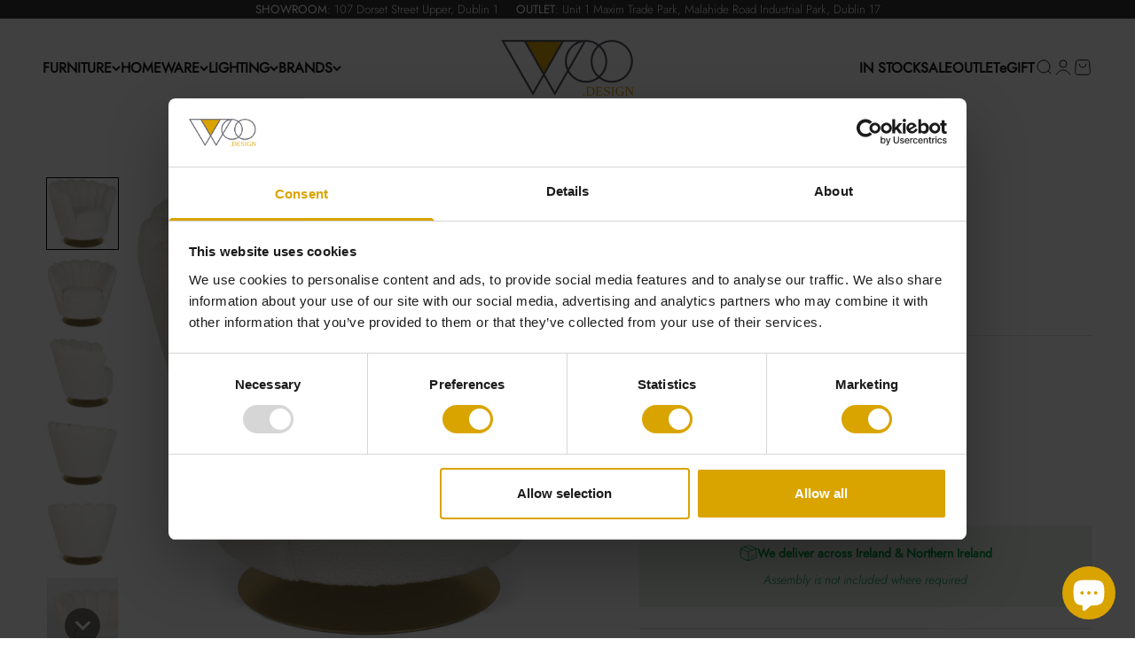

--- FILE ---
content_type: application/javascript
request_url: https://cdn.parcelifyapp.com/parcelify-components/v1/latest/en-IE-countries-json.min.js
body_size: 68
content:
"use strict";(self.webpackChunkparcelify_components=self.webpackChunkparcelify_components||[]).push([[3859],{4378:e=>{e.exports=JSON.parse('{"countries":{"US":{"provinces":{"VI":"US Virgin Islands"}}}}')}}]);